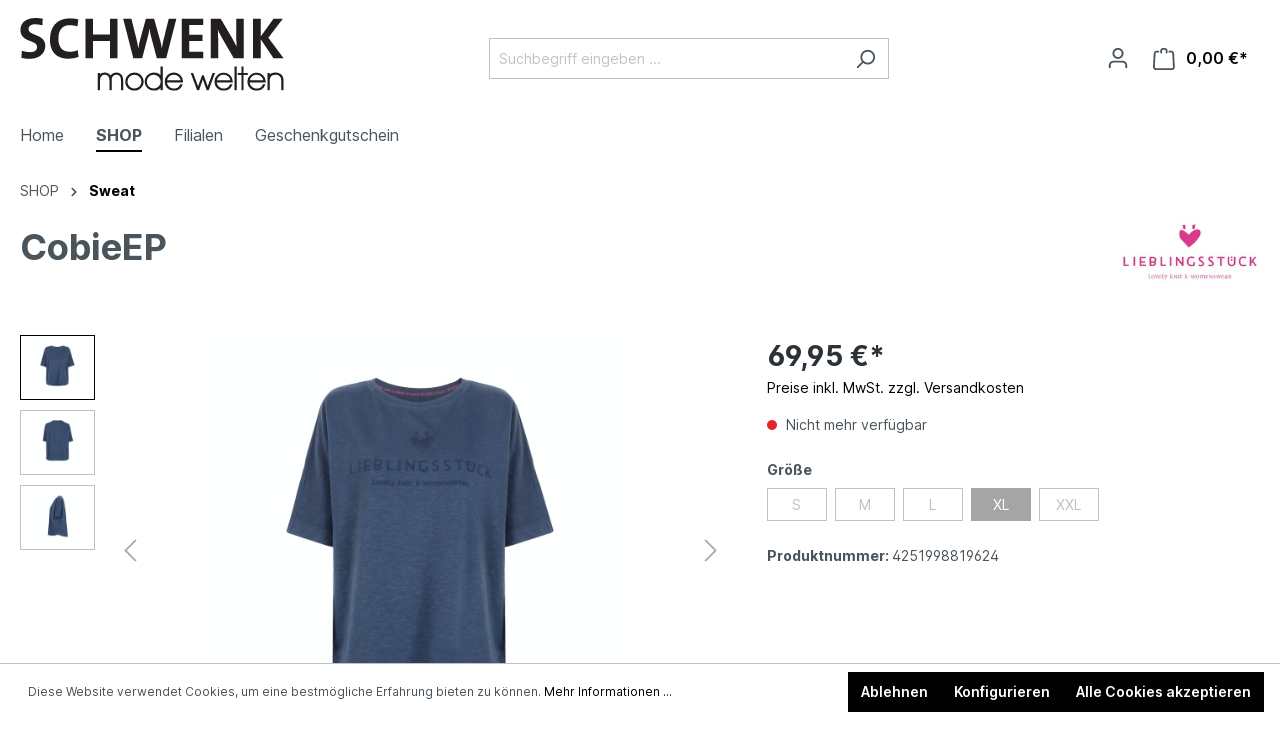

--- FILE ---
content_type: image/svg+xml
request_url: https://schwenk-mode.de/media/76/3d/77/1612801508/Asset%201%20%281%29.svg
body_size: 10221
content:
<?xml version="1.0" encoding="UTF-8"?>
<svg xmlns="http://www.w3.org/2000/svg" xmlns:xlink="http://www.w3.org/1999/xlink" width="198pt" height="55pt" viewBox="0 0 198 55" version="1.1">
<g id="surface1">
<path style=" stroke:none;fill-rule:evenodd;fill:rgb(13.72549%,12.156863%,12.54902%);fill-opacity:1;" d="M 197.652344 30.402344 L 186.25 14.933594 L 197.179688 0.492188 L 190.183594 0.492188 L 180.503906 14.058594 L 180.503906 0.492188 L 174.78125 0.492188 L 174.78125 30.402344 L 180.503906 30.402344 L 180.503906 16.039062 L 190.097656 30.402344 Z M 167.742188 30.402344 L 167.742188 0.492188 L 162.160156 0.492188 L 162.160156 9.792969 C 162.160156 13.472656 162.246094 18.789062 162.464844 21.796875 C 161.363281 19.535156 160.171875 17.054688 158.796875 14.75 L 150.503906 0.492188 L 143.039062 0.492188 L 143.039062 30.402344 L 148.628906 30.402344 L 148.628906 19.71875 C 148.628906 16.128906 148.539062 11.433594 148.363281 8.859375 C 149.246094 10.8125 150.308594 13.035156 151.589844 15.289062 L 160.335938 30.421875 Z M 137.46875 30.402344 L 137.46875 25.480469 L 126.992188 25.480469 L 126.992188 17.371094 L 136.9375 17.371094 L 136.9375 12.675781 L 126.992188 12.675781 L 126.992188 5.316406 L 137.46875 5.316406 L 137.46875 0.492188 L 121.246094 0.492188 L 121.246094 30.402344 Z M 117.28125 0.492188 L 111.554688 0.492188 L 107.484375 17.1875 C 107.042969 18.964844 106.691406 20.839844 106.382812 22.902344 L 106.339844 22.902344 C 106.070312 20.945312 105.671875 19.003906 105.144531 17.101562 L 100.527344 0.492188 L 94.429688 0.492188 L 89.878906 17.1875 C 89.378906 19.128906 88.996094 21.09375 88.730469 23.082031 L 88.683594 23.082031 C 88.433594 21.039062 88.0625 19.011719 87.578125 17.011719 L 83.515625 0.492188 L 77.367188 0.492188 L 84.972656 30.402344 L 91.644531 30.402344 L 95.972656 13.78125 C 96.507812 11.804688 96.882812 9.789062 97.101562 7.753906 C 97.359375 9.828125 97.746094 11.886719 98.253906 13.910156 L 102.582031 30.402344 L 109.65625 30.402344 Z M 73.164062 30.402344 L 73.164062 0.492188 L 67.4375 0.492188 L 67.4375 12.449219 L 54.785156 12.449219 L 54.785156 0.492188 L 49.0625 0.492188 L 49.0625 30.402344 L 54.785156 30.402344 L 54.785156 17.414062 L 67.4375 17.414062 L 67.4375 30.402344 Z M 43.917969 29.46875 L 43.257812 24.328125 C 41.425781 25.105469 39.460938 25.527344 37.46875 25.570312 C 31.460938 25.570312 28.761719 21.917969 28.761719 15.417969 C 28.761719 9.617188 31.5 5.40625 37.089844 5.40625 C 39.125 5.414062 41.148438 5.710938 43.101562 6.292969 L 43.699219 1.042969 C 41.636719 0.511719 39.511719 0.25 37.382812 0.265625 C 27.394531 0.265625 22.441406 6.914062 22.441406 16.394531 C 22.441406 23.84375 25.800781 30.789062 36.210938 30.789062 C 38.828125 30.785156 41.429688 30.335938 43.898438 29.457031 Z M 18.9375 21.117188 C 18.9375 11.765625 6.382812 13.761719 6.382812 8.402344 C 6.382812 6.273438 8.066406 4.75 11.378906 4.75 C 13.199219 4.777344 15 5.058594 16.742188 5.582031 L 17.046875 0.523438 C 15.269531 0.199219 13.464844 0.0234375 11.65625 0 C 4.5 0 0.300781 3.679688 0.300781 8.996094 C 0.300781 18.832031 12.789062 16.21875 12.789062 21.917969 C 12.789062 24.660156 10.539062 25.855469 7.621094 25.855469 C 5.5 25.832031 3.394531 25.480469 1.378906 24.8125 L 1.050781 30.175781 C 3.046875 30.667969 5.09375 30.90625 7.148438 30.886719 C 14.488281 30.886719 18.953125 26.765625 18.953125 21.140625 Z M 18.9375 21.117188 "/>
<path style="fill-rule:evenodd;fill:rgb(13.72549%,12.156863%,12.54902%);fill-opacity:1;stroke-width:2;stroke-linecap:butt;stroke-linejoin:miter;stroke:rgb(13.72549%,12.156863%,12.54902%);stroke-opacity:1;stroke-miterlimit:4;" d="M 358.280802 80.666932 L 357.057389 80.666932 L 357.057389 103.827983 L 358.280802 103.827983 L 358.280802 90.503267 C 358.280802 84.686804 361.868478 81.333168 367.677812 81.243338 C 370.057087 81.131051 372.391328 81.909574 374.2302 83.421705 C 375.979004 85.001207 377.067316 87.576321 377.067316 91.603679 L 377.067316 103.827983 L 378.290729 103.827983 L 378.290729 91.603679 C 378.290729 87.441577 377.202417 84.342457 374.928221 82.418608 C 372.864181 80.809162 370.297266 79.985724 367.677812 80.098011 C 364.007574 80.023153 359.811944 81.759858 358.370869 85.098523 L 358.280802 85.098523 Z M 329.436784 91.236875 C 329.812064 85.510241 334.630659 81.101108 340.372442 81.243338 C 346.061686 81.198423 350.81273 85.562642 351.248055 91.236875 Z M 352.441445 92.382202 L 352.441445 91.730937 C 352.066166 85.158409 346.557056 80.068068 339.982151 80.217784 C 333.39974 80.3675 328.13081 85.712358 328.063259 92.292372 C 327.973192 95.548693 329.234133 98.692727 331.538352 100.990866 C 333.842571 103.289006 336.994922 104.539134 340.252352 104.441818 L 340.470015 104.441818 C 345.296115 104.516676 349.671879 101.642131 351.533268 97.188082 L 350.167249 97.188082 C 348.395928 101.013324 344.515533 103.416264 340.297386 103.296491 C 337.392719 103.341406 334.585625 102.211051 332.51408 100.167429 C 330.45004 98.123807 329.286672 95.331605 329.301683 92.419631 Z M 319.439326 80.666932 L 314.320507 80.666932 L 314.320507 81.812259 L 319.439326 81.812259 L 319.439326 103.813011 L 320.662739 103.813011 L 320.662739 81.812259 L 326.599668 81.812259 L 326.599668 80.666932 L 320.662739 80.666932 L 320.662739 71.489347 L 319.439326 71.489347 Z M 310.830404 71.489347 L 309.599486 71.489347 L 309.599486 103.827983 L 310.830404 103.827983 Z M 282.001397 91.236875 C 282.369172 85.517727 287.187767 81.101108 292.922044 81.243338 C 298.611288 81.198423 303.362333 85.562642 303.797657 91.236875 Z M 304.998553 92.382202 L 304.998553 91.730937 C 304.630779 85.158409 299.114164 80.068068 292.539259 80.217784 C 285.964354 80.3675 280.687918 85.712358 280.620367 92.292372 C 280.5303 95.548693 281.791241 98.692727 284.09546 100.990866 C 286.407184 103.289006 289.55203 104.539134 292.80946 104.441818 L 293.027123 104.441818 C 297.845717 104.50919 302.221482 101.634645 304.08287 97.188082 L 302.731862 97.188082 C 300.94553 101.013324 297.065135 103.416264 292.846988 103.296491 C 289.942321 103.341406 287.135227 102.211051 285.071188 100.167429 C 282.999642 98.116321 281.84378 95.331605 281.851286 92.419631 Z M 248.158651 80.666932 L 246.807643 80.666932 L 255.326498 103.827983 L 256.730045 103.827983 L 262.847108 86.266307 L 262.92967 86.266307 L 269.136801 103.827983 L 270.540348 103.827983 L 279.096731 80.666932 L 277.700689 80.666932 L 269.917383 102.001449 L 269.842327 102.001449 L 263.410028 83.833423 L 262.501851 83.833423 L 256.069552 102.001449 L 256.002002 102.001449 L 248.181168 80.681903 Z M 210.232858 91.236875 C 210.600633 85.510241 215.426733 81.101108 221.161011 81.243338 C 226.850255 81.198423 231.601299 85.562642 232.036624 91.236875 Z M 233.230014 92.382202 L 233.282553 91.730937 C 233.012352 85.076065 227.465714 79.865952 220.808248 80.023153 C 214.158287 80.172869 208.851828 85.630014 208.889356 92.292372 C 208.806795 95.548693 210.06023 98.692727 212.371954 100.998352 C 214.676173 103.296491 217.83603 104.539134 221.09346 104.441818 L 221.303617 104.441818 C 226.122212 104.516676 230.505482 101.642131 232.359365 97.188082 L 231.000851 97.188082 C 229.214519 101.013324 225.334124 103.416264 221.123483 103.296491 C 218.21131 103.341406 215.404216 102.211051 213.340177 100.167429 C 211.268631 98.123807 210.105263 95.331605 210.120274 92.419631 Z M 192.226926 103.259062 C 184.751349 103.259062 181.171179 97.487514 181.133651 92.262429 C 181.133651 86.198935 186.034807 81.280767 192.099331 81.25831 C 198.156349 81.243338 203.095034 86.131563 203.132562 92.195057 C 203.17009 98.258551 198.29145 103.206662 192.226926 103.259062 Z M 204.160829 71.489347 L 202.997461 71.489347 L 202.997461 86.573224 L 202.907394 86.573224 C 201.781554 83.57142 197.758553 80.098011 192.159376 80.098011 C 185.44937 80.098011 180.007811 85.540185 180.007811 92.247457 C 180.007811 98.962216 185.44937 104.396903 192.159376 104.396903 C 196.670241 104.561591 200.865871 102.083793 202.907394 98.056435 L 202.997461 98.056435 L 202.997461 103.827983 L 204.228379 103.827983 L 204.228379 71.489347 Z M 153.340417 92.247457 C 153.340417 86.176477 158.26409 81.250824 164.343625 81.250824 C 170.415655 81.250824 175.339328 86.176477 175.339328 92.247457 C 175.339328 98.325923 170.415655 103.251577 164.343625 103.251577 C 161.40143 103.318949 158.564314 102.188594 156.485263 100.107543 C 154.406212 98.026491 153.265361 95.189375 153.340417 92.247457 Z M 152.117004 92.247457 C 152.101993 97.180597 155.066705 101.642131 159.615098 103.543523 C 164.170996 105.437429 169.41741 104.404389 172.91502 100.923494 C 176.412629 97.442599 177.463413 92.195057 175.579507 87.636207 C 173.688096 83.077358 169.244782 80.098011 164.313603 80.098011 C 161.056173 80.015668 157.918832 81.265795 155.614613 83.563935 C 153.310395 85.862074 152.049454 88.998622 152.117004 92.247457 Z M 113.658314 80.666932 L 112.442407 80.666932 L 112.442407 103.827983 L 113.658314 103.827983 L 113.658314 90.630526 C 113.658314 87.269403 114.536469 85.21081 115.79741 83.773537 C 117.193451 82.104205 119.272502 81.16848 121.441621 81.243338 C 123.798379 81.160994 126.057564 82.179063 127.558684 83.998111 C 128.737063 85.577614 129.307488 87.231974 129.217421 90.862585 L 129.217421 103.857926 L 130.440834 103.857926 L 130.440834 90.862585 C 130.440834 87.231974 130.748563 85.862074 132.227167 83.908281 C 133.735792 82.171577 135.934933 81.198423 138.231646 81.250824 C 140.235641 81.131051 142.202108 81.857173 143.650688 83.249531 C 145.391987 85.001207 145.999941 87.658665 145.999941 90.847614 L 145.999941 103.85044 L 147.223354 103.85044 L 147.223354 90.847614 C 147.223354 87.306832 146.480299 84.297543 144.558866 82.418608 C 142.847589 80.816648 140.558382 79.978239 138.216635 80.098011 C 135.679742 80.068068 133.240422 81.093622 131.491618 82.942614 C 130.763575 83.721136 130.215666 84.641889 129.870408 85.652472 L 129.787847 85.652472 C 129.487623 84.641889 128.969737 83.713651 128.256705 82.942614 C 126.522911 81.018764 124.023547 79.978239 121.441621 80.098011 C 118.191696 80.060582 115.204468 81.872145 113.748381 84.776634 L 113.658314 84.776634 Z M 113.658314 80.666932 " transform="matrix(0.520445,0,0,0.521822,0.300247,0)"/>
</g>
</svg>
